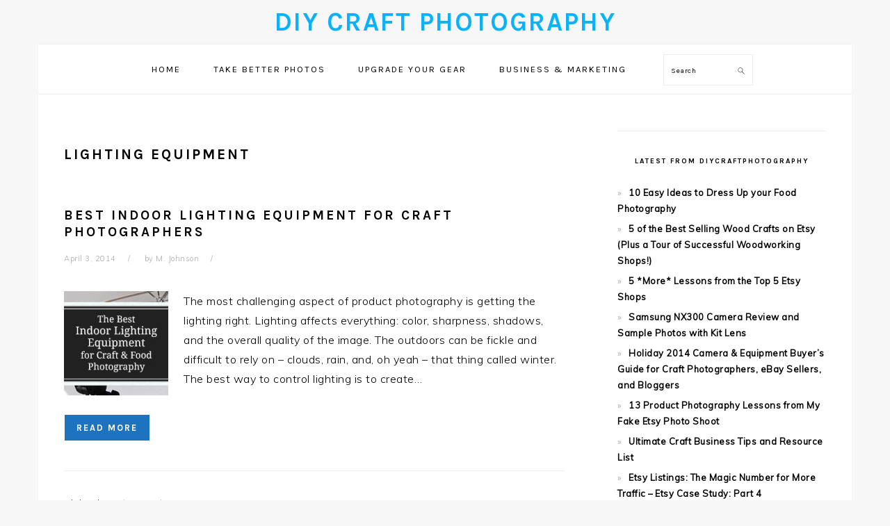

--- FILE ---
content_type: text/html;charset=UTF-8
request_url: https://diycraftphotography.com/category/home-photo-equipment/lighting-equipment/
body_size: 6472
content:
<!DOCTYPE html><html lang="en-US"><head>
<meta charset="UTF-8">
		<meta name="robots" content="noindex">
		<meta name="viewport" content="width=device-width, initial-scale=1">
<title>Lighting Equipment</title>
<meta name="robots" content="max-image-preview:large">
<link rel="dns-prefetch" href="https://fonts.googleapis.com">
<link rel="alternate" type="application/rss+xml" title="DIY Craft Photography » Feed" href="/feed/">
<link rel="alternate" type="application/rss+xml" title="DIY Craft Photography » Comments Feed" href="/comments/feed/">
<link rel="alternate" type="application/rss+xml" title="DIY Craft Photography » Lighting Equipment Category Feed" href="/category/home-photo-equipment/lighting-equipment/feed/">
<link rel="canonical" href="/category/home-photo-equipment/lighting-equipment/">

<link rel="stylesheet" id="buttons-css" href="/wp-includes/css/buttons.min.css?ver=6.5.5" type="text/css" media="all">
<link rel="stylesheet" id="dashicons-css" href="/wp-includes/css/dashicons.min.css?ver=6.5.5" type="text/css" media="all">
<link rel="stylesheet" id="mediaelement-css" href="/wp-includes/js/mediaelement/mediaelementplayer-legacy.min.css?ver=4.2.17" type="text/css" media="all">
<link rel="stylesheet" id="wp-mediaelement-css" href="/wp-includes/js/mediaelement/wp-mediaelement.min.css?ver=6.5.5" type="text/css" media="all">
<link rel="stylesheet" id="media-views-css" href="/wp-includes/css/media-views.min.css?ver=6.5.5" type="text/css" media="all">
<link rel="stylesheet" id="imgareaselect-css" href="/wp-includes/js/imgareaselect/imgareaselect.css?ver=0.9.8" type="text/css" media="all">
<link rel="stylesheet" id="amazin-featured-box-stylesheet-css" href="/wp-content/plugins/amazin-featured-box/styles.css?ver=1.39" type="text/css" media="all">
<link rel="stylesheet" id="amazin-product-box-stylesheet-css" href="/wp-content/plugins/amazin-product-box/styles.css?ver=1.36" type="text/css" media="all">
<link rel="stylesheet" id="amazin-pros-and-cons-box-stylesheet-css" href="/wp-content/plugins/amazin-pros-and-cons-box/styles.css?ver=1.71" type="text/css" media="all">
<link rel="stylesheet" id="foodie-pro-theme-css" href="/wp-content/themes/foodiepro-v400/style.css?ver=4.0.0" type="text/css" media="all">
<style id="foodie-pro-theme-inline-css" type="text/css">
body{background:#f7f7f7;}.site-title a, .site-title a:hover{color:#0cb2f9;}.button, button, .enews-widget input[type="submit"], a.more-link, .more-from-category a, .sidebar .button, .sidebar .more-from-category a{background:#1e73be;}.button, button, .enews-widget input[type="submit"], a.more-link, .more-from-category a{border-color:#ffffff;}body, .site-description, .sidebar .featured-content .entry-title{font-family:"Muli","Helvetica Neue",sans-serif;}.genesis-nav-menu{font-family:"Karla","Helvetica Neue",sans-serif;}h1, h2, h3, h4, h5, h6, .site-title, .entry-title, .widgettitle{font-family:"Karla","Helvetica Neue",sans-serif;}.entry-title{font-family:"Karla","Helvetica Neue",sans-serif;}.button, .button-secondary, button, input[type="button"], input[type="reset"], input[type="submit"], a.more-link, .more-from-category a{font-family:"Karla","Helvetica Neue",sans-serif;}
</style>
<style id="wp-emoji-styles-inline-css" type="text/css">

	img.wp-smiley, img.emoji {
		display: inline !important;
		border: none !important;
		box-shadow: none !important;
		height: 1em !important;
		width: 1em !important;
		margin: 0 0.07em !important;
		vertical-align: -0.1em !important;
		background: none !important;
		padding: 0 !important;
	}
</style>
<link rel="stylesheet" id="wp-block-library-css" href="/wp-includes/css/dist/block-library/style.min.css?ver=6.5.5" type="text/css" media="all">
<style id="classic-theme-styles-inline-css" type="text/css">
/*! This file is auto-generated */
.wp-block-button__link{color:#fff;background-color:#32373c;border-radius:9999px;box-shadow:none;text-decoration:none;padding:calc(.667em + 2px) calc(1.333em + 2px);font-size:1.125em}.wp-block-file__button{background:#32373c;color:#fff;text-decoration:none}
</style>
<style id="global-styles-inline-css" type="text/css">
body{--wp--preset--color--black: #000000;--wp--preset--color--cyan-bluish-gray: #abb8c3;--wp--preset--color--white: #ffffff;--wp--preset--color--pale-pink: #f78da7;--wp--preset--color--vivid-red: #cf2e2e;--wp--preset--color--luminous-vivid-orange: #ff6900;--wp--preset--color--luminous-vivid-amber: #fcb900;--wp--preset--color--light-green-cyan: #7bdcb5;--wp--preset--color--vivid-green-cyan: #00d084;--wp--preset--color--pale-cyan-blue: #8ed1fc;--wp--preset--color--vivid-cyan-blue: #0693e3;--wp--preset--color--vivid-purple: #9b51e0;--wp--preset--gradient--vivid-cyan-blue-to-vivid-purple: linear-gradient(135deg,rgba(6,147,227,1) 0%,rgb(155,81,224) 100%);--wp--preset--gradient--light-green-cyan-to-vivid-green-cyan: linear-gradient(135deg,rgb(122,220,180) 0%,rgb(0,208,130) 100%);--wp--preset--gradient--luminous-vivid-amber-to-luminous-vivid-orange: linear-gradient(135deg,rgba(252,185,0,1) 0%,rgba(255,105,0,1) 100%);--wp--preset--gradient--luminous-vivid-orange-to-vivid-red: linear-gradient(135deg,rgba(255,105,0,1) 0%,rgb(207,46,46) 100%);--wp--preset--gradient--very-light-gray-to-cyan-bluish-gray: linear-gradient(135deg,rgb(238,238,238) 0%,rgb(169,184,195) 100%);--wp--preset--gradient--cool-to-warm-spectrum: linear-gradient(135deg,rgb(74,234,220) 0%,rgb(151,120,209) 20%,rgb(207,42,186) 40%,rgb(238,44,130) 60%,rgb(251,105,98) 80%,rgb(254,248,76) 100%);--wp--preset--gradient--blush-light-purple: linear-gradient(135deg,rgb(255,206,236) 0%,rgb(152,150,240) 100%);--wp--preset--gradient--blush-bordeaux: linear-gradient(135deg,rgb(254,205,165) 0%,rgb(254,45,45) 50%,rgb(107,0,62) 100%);--wp--preset--gradient--luminous-dusk: linear-gradient(135deg,rgb(255,203,112) 0%,rgb(199,81,192) 50%,rgb(65,88,208) 100%);--wp--preset--gradient--pale-ocean: linear-gradient(135deg,rgb(255,245,203) 0%,rgb(182,227,212) 50%,rgb(51,167,181) 100%);--wp--preset--gradient--electric-grass: linear-gradient(135deg,rgb(202,248,128) 0%,rgb(113,206,126) 100%);--wp--preset--gradient--midnight: linear-gradient(135deg,rgb(2,3,129) 0%,rgb(40,116,252) 100%);--wp--preset--font-size--small: 13px;--wp--preset--font-size--medium: 20px;--wp--preset--font-size--large: 36px;--wp--preset--font-size--x-large: 42px;--wp--preset--spacing--20: 0.44rem;--wp--preset--spacing--30: 0.67rem;--wp--preset--spacing--40: 1rem;--wp--preset--spacing--50: 1.5rem;--wp--preset--spacing--60: 2.25rem;--wp--preset--spacing--70: 3.38rem;--wp--preset--spacing--80: 5.06rem;--wp--preset--shadow--natural: 6px 6px 9px rgba(0, 0, 0, 0.2);--wp--preset--shadow--deep: 12px 12px 50px rgba(0, 0, 0, 0.4);--wp--preset--shadow--sharp: 6px 6px 0px rgba(0, 0, 0, 0.2);--wp--preset--shadow--outlined: 6px 6px 0px -3px rgba(255, 255, 255, 1), 6px 6px rgba(0, 0, 0, 1);--wp--preset--shadow--crisp: 6px 6px 0px rgba(0, 0, 0, 1);}:where(.is-layout-flex){gap: 0.5em;}:where(.is-layout-grid){gap: 0.5em;}body .is-layout-flex{display: flex;}body .is-layout-flex{flex-wrap: wrap;align-items: center;}body .is-layout-flex > *{margin: 0;}body .is-layout-grid{display: grid;}body .is-layout-grid > *{margin: 0;}:where(.wp-block-columns.is-layout-flex){gap: 2em;}:where(.wp-block-columns.is-layout-grid){gap: 2em;}:where(.wp-block-post-template.is-layout-flex){gap: 1.25em;}:where(.wp-block-post-template.is-layout-grid){gap: 1.25em;}.has-black-color{color: var(--wp--preset--color--black) !important;}.has-cyan-bluish-gray-color{color: var(--wp--preset--color--cyan-bluish-gray) !important;}.has-white-color{color: var(--wp--preset--color--white) !important;}.has-pale-pink-color{color: var(--wp--preset--color--pale-pink) !important;}.has-vivid-red-color{color: var(--wp--preset--color--vivid-red) !important;}.has-luminous-vivid-orange-color{color: var(--wp--preset--color--luminous-vivid-orange) !important;}.has-luminous-vivid-amber-color{color: var(--wp--preset--color--luminous-vivid-amber) !important;}.has-light-green-cyan-color{color: var(--wp--preset--color--light-green-cyan) !important;}.has-vivid-green-cyan-color{color: var(--wp--preset--color--vivid-green-cyan) !important;}.has-pale-cyan-blue-color{color: var(--wp--preset--color--pale-cyan-blue) !important;}.has-vivid-cyan-blue-color{color: var(--wp--preset--color--vivid-cyan-blue) !important;}.has-vivid-purple-color{color: var(--wp--preset--color--vivid-purple) !important;}.has-black-background-color{background-color: var(--wp--preset--color--black) !important;}.has-cyan-bluish-gray-background-color{background-color: var(--wp--preset--color--cyan-bluish-gray) !important;}.has-white-background-color{background-color: var(--wp--preset--color--white) !important;}.has-pale-pink-background-color{background-color: var(--wp--preset--color--pale-pink) !important;}.has-vivid-red-background-color{background-color: var(--wp--preset--color--vivid-red) !important;}.has-luminous-vivid-orange-background-color{background-color: var(--wp--preset--color--luminous-vivid-orange) !important;}.has-luminous-vivid-amber-background-color{background-color: var(--wp--preset--color--luminous-vivid-amber) !important;}.has-light-green-cyan-background-color{background-color: var(--wp--preset--color--light-green-cyan) !important;}.has-vivid-green-cyan-background-color{background-color: var(--wp--preset--color--vivid-green-cyan) !important;}.has-pale-cyan-blue-background-color{background-color: var(--wp--preset--color--pale-cyan-blue) !important;}.has-vivid-cyan-blue-background-color{background-color: var(--wp--preset--color--vivid-cyan-blue) !important;}.has-vivid-purple-background-color{background-color: var(--wp--preset--color--vivid-purple) !important;}.has-black-border-color{border-color: var(--wp--preset--color--black) !important;}.has-cyan-bluish-gray-border-color{border-color: var(--wp--preset--color--cyan-bluish-gray) !important;}.has-white-border-color{border-color: var(--wp--preset--color--white) !important;}.has-pale-pink-border-color{border-color: var(--wp--preset--color--pale-pink) !important;}.has-vivid-red-border-color{border-color: var(--wp--preset--color--vivid-red) !important;}.has-luminous-vivid-orange-border-color{border-color: var(--wp--preset--color--luminous-vivid-orange) !important;}.has-luminous-vivid-amber-border-color{border-color: var(--wp--preset--color--luminous-vivid-amber) !important;}.has-light-green-cyan-border-color{border-color: var(--wp--preset--color--light-green-cyan) !important;}.has-vivid-green-cyan-border-color{border-color: var(--wp--preset--color--vivid-green-cyan) !important;}.has-pale-cyan-blue-border-color{border-color: var(--wp--preset--color--pale-cyan-blue) !important;}.has-vivid-cyan-blue-border-color{border-color: var(--wp--preset--color--vivid-cyan-blue) !important;}.has-vivid-purple-border-color{border-color: var(--wp--preset--color--vivid-purple) !important;}.has-vivid-cyan-blue-to-vivid-purple-gradient-background{background: var(--wp--preset--gradient--vivid-cyan-blue-to-vivid-purple) !important;}.has-light-green-cyan-to-vivid-green-cyan-gradient-background{background: var(--wp--preset--gradient--light-green-cyan-to-vivid-green-cyan) !important;}.has-luminous-vivid-amber-to-luminous-vivid-orange-gradient-background{background: var(--wp--preset--gradient--luminous-vivid-amber-to-luminous-vivid-orange) !important;}.has-luminous-vivid-orange-to-vivid-red-gradient-background{background: var(--wp--preset--gradient--luminous-vivid-orange-to-vivid-red) !important;}.has-very-light-gray-to-cyan-bluish-gray-gradient-background{background: var(--wp--preset--gradient--very-light-gray-to-cyan-bluish-gray) !important;}.has-cool-to-warm-spectrum-gradient-background{background: var(--wp--preset--gradient--cool-to-warm-spectrum) !important;}.has-blush-light-purple-gradient-background{background: var(--wp--preset--gradient--blush-light-purple) !important;}.has-blush-bordeaux-gradient-background{background: var(--wp--preset--gradient--blush-bordeaux) !important;}.has-luminous-dusk-gradient-background{background: var(--wp--preset--gradient--luminous-dusk) !important;}.has-pale-ocean-gradient-background{background: var(--wp--preset--gradient--pale-ocean) !important;}.has-electric-grass-gradient-background{background: var(--wp--preset--gradient--electric-grass) !important;}.has-midnight-gradient-background{background: var(--wp--preset--gradient--midnight) !important;}.has-small-font-size{font-size: var(--wp--preset--font-size--small) !important;}.has-medium-font-size{font-size: var(--wp--preset--font-size--medium) !important;}.has-large-font-size{font-size: var(--wp--preset--font-size--large) !important;}.has-x-large-font-size{font-size: var(--wp--preset--font-size--x-large) !important;}
.wp-block-navigation a:where(:not(.wp-element-button)){color: inherit;}
:where(.wp-block-post-template.is-layout-flex){gap: 1.25em;}:where(.wp-block-post-template.is-layout-grid){gap: 1.25em;}
:where(.wp-block-columns.is-layout-flex){gap: 2em;}:where(.wp-block-columns.is-layout-grid){gap: 2em;}
.wp-block-pullquote{font-size: 1.5em;line-height: 1.6;}
</style>
<link rel="stylesheet" id="google-fonts-css" href="https://fonts.googleapis.com/css?family=Muli%3Aregular%2Citalic%2C300%2C300italic%7CKarla%3Aregular%2Citalic%2C700%2C700italic%26subset%3Dlatin%2C&amp;ver=4.0.0" type="text/css" media="all">
<link rel="stylesheet" id="tablepress-default-css" href="/wp-content/tablepress-combined.min.css?ver=35" type="text/css" media="all">






<!--[if lt IE 8]>

<![endif]-->
<link rel="https://api.w.org/" href="/wp-json/"><link rel="alternate" type="application/json" href="/wp-json/wp/v2/categories/81"><link rel="EditURI" type="application/rsd+xml" title="RSD" href="/xmlrpc.php?rsd">
<link rel="pingback" href="/xmlrpc.php">
<link rel="icon" href="/wp-content/uploads/2019/04/cropped-DIYC-site-icon-32x32.png" sizes="32x32">
<link rel="icon" href="/wp-content/uploads/2019/04/cropped-DIYC-site-icon-192x192.png" sizes="192x192">
<link rel="apple-touch-icon" href="/wp-content/uploads/2019/04/cropped-DIYC-site-icon-180x180.png">
<meta name="msapplication-TileImage" content="/wp-content/uploads/2019/04/cropped-DIYC-site-icon-270x270.png">
</head>
<body class="archive category category-lighting-equipment category-81 header-full-width content-sidebar genesis-breadcrumbs-hidden genesis-footer-widgets-visible foodie-pro" itemscope="" itemtype="https://schema.org/WebPage"><div class="site-container"><ul class="genesis-skip-link"><li><a href="#genesis-nav-primary" class="screen-reader-shortcut"> Skip to primary navigation</a></li><li><a href="#genesis-content" class="screen-reader-shortcut"> Skip to main content</a></li><li><a href="#genesis-sidebar-primary" class="screen-reader-shortcut"> Skip to primary sidebar</a></li><li><a href="#genesis-footer-widgets" class="screen-reader-shortcut"> Skip to footer</a></li></ul><header class="site-header" itemscope="" itemtype="https://schema.org/WPHeader"><div class="wrap"><div class="title-area"><p class="site-title" itemprop="headline"><a href="/">DIY Craft Photography</a></p></div></div></header><div class="menu-toggle"><span></span></div><nav class="nav-primary" aria-label="Main" itemscope="" itemtype="https://schema.org/SiteNavigationElement" id="genesis-nav-primary"><div class="wrap"><ul id="menu-navigation" class="menu genesis-nav-menu menu-primary"><li id="menu-item-361" class="menu-item menu-item-type-custom menu-item-object-custom menu-item-361"><a href="" itemprop="url"><span itemprop="name">Home</span></a></li>
<li id="menu-item-837" class="menu-item menu-item-type-taxonomy menu-item-object-category menu-item-has-children menu-item-837"><a href="/category/composition-and-techniques/" itemprop="url"><span itemprop="name">Take Better Photos</span></a>
<div class="sub-menu-toggle"></div><ul class="sub-menu">
	<li id="menu-item-957" class="menu-item menu-item-type-taxonomy menu-item-object-category menu-item-957"><a href="/category/composition-and-techniques/lighting-techniques/" itemprop="url"><span itemprop="name">Lighting</span></a></li>
	<li id="menu-item-962" class="menu-item menu-item-type-taxonomy menu-item-object-category menu-item-962"><a href="/category/photo-styling/" itemprop="url"><span itemprop="name">Photo Styling</span></a></li>
	<li id="menu-item-954" class="menu-item menu-item-type-taxonomy menu-item-object-category menu-item-954"><a href="/category/post-processing/photoshop-tutorials-post-processing/" itemprop="url"><span itemprop="name">Photoshop Tutorials</span></a></li>
</ul>
</li>
<li id="menu-item-952" class="menu-item menu-item-type-taxonomy menu-item-object-category current-category-ancestor menu-item-has-children menu-item-952"><a href="/category/home-photo-equipment/" itemprop="url"><span itemprop="name">Upgrade your Gear</span></a>
<div class="sub-menu-toggle"></div><ul class="sub-menu">
	<li id="menu-item-1365" class="menu-item menu-item-type-taxonomy menu-item-object-category menu-item-1365"><a href="/category/home-photo-equipment/dslr-cameras/" itemprop="url"><span itemprop="name">DSLR Cameras</span></a></li>
	<li id="menu-item-955" class="menu-item menu-item-type-taxonomy menu-item-object-category menu-item-955"><a href="/category/home-photo-equipment/point-and-shoot-cameras/" itemprop="url"><span itemprop="name">Point and Shoot Cameras</span></a></li>
	<li id="menu-item-953" class="menu-item menu-item-type-taxonomy menu-item-object-category menu-item-953"><a href="/category/home-photo-equipment/photo-studio-kits/" itemprop="url"><span itemprop="name">Photo Studio Kits</span></a></li>
</ul>
</li>
<li id="menu-item-960" class="menu-item menu-item-type-taxonomy menu-item-object-category menu-item-has-children menu-item-960"><a href="/category/business-and-marketing/" itemprop="url"><span itemprop="name">Business &amp; Marketing</span></a>
<div class="sub-menu-toggle"></div><ul class="sub-menu">
	<li id="menu-item-961" class="menu-item menu-item-type-taxonomy menu-item-object-category menu-item-961"><a href="/category/business-and-marketing/etsy-2/" itemprop="url"><span itemprop="name">Etsy</span></a></li>
</ul>
</li>
<li id="foodie-search" class="foodie-search menu-item"><form class="search-form" method="get" action="/" role="search" itemprop="potentialAction" itemscope="" itemtype="https://schema.org/SearchAction"><label class="search-form-label screen-reader-text" for="searchform-1">Search</label><input class="search-form-input" type="search" name="s" id="searchform-1" placeholder="Search" itemprop="query-input"><input class="search-form-submit" type="submit" value="Search"><meta content="/?s={s}" itemprop="target"></form></li></ul></div></nav><div class="site-inner"><div class="content-sidebar-wrap"><main class="content" id="genesis-content"><div class="archive-description taxonomy-archive-description taxonomy-description"><h1 class="archive-title">Lighting Equipment</h1></div><article class="post-1412 post type-post status-publish format-standard has-post-thumbnail category-lighting-techniques category-lighting-equipment tag-artificial-lighting tag-food-photography tag-lighting tag-photography entry" aria-label="Best Indoor Lighting Equipment for Craft Photographers" itemscope="" itemtype="https://schema.org/CreativeWork"><header class="entry-header"><h2 class="entry-title" itemprop="headline"><a class="entry-title-link" rel="bookmark" href="/best-indoor-lighting-equipment-for-craft-photographers/">Best Indoor Lighting Equipment for Craft Photographers</a></h2>
<p class="entry-meta"><time class="entry-time" itemprop="datePublished" datetime="2014-04-03T08:00:13-07:00">April 3, 2014</time> by <span class="entry-author" itemprop="author" itemscope="" itemtype="https://schema.org/Person"><a href="/author/diycraftadmin/" class="entry-author-link" rel="author" itemprop="url"><span class="entry-author-name" itemprop="name">M. Johnson</span></a></span>  </p></header><div class="entry-content" itemprop="text"><a class="entry-image-link" href="/best-indoor-lighting-equipment-for-craft-photographers/" aria-hidden="true" tabindex="-1"><img width="150" height="150" src="/wp-content/uploads/2015/04/featured_best_indoor_lighting_equipment-150x150.jpg" class="alignleft post-image entry-image" alt="" itemprop="image" decoding="async" srcset="/wp-content/uploads/2015/04/featured_best_indoor_lighting_equipment-150x150.jpg 150w, /wp-content/uploads/2015/04/featured_best_indoor_lighting_equipment.jpg 200w" sizes="(max-width: 150px) 100vw, 150px"></a><p>The most challenging aspect of product photography is getting the lighting right. Lighting affects everything: color, sharpness, shadows, and the overall quality of the image. The outdoors can be fickle and difficult to rely on – clouds, rain, and, oh yeah – that thing called winter. The best way to control lighting is to create…</p>
<p><a class="more-link" href="/best-indoor-lighting-equipment-for-craft-photographers/">Read More</a></p>
</div><footer class="entry-footer"><p class="entry-meta"><span class="entry-categories">Filed Under: <a href="/category/composition-and-techniques/lighting-techniques/" rel="category tag">Lighting</a>, <a href="/category/home-photo-equipment/lighting-equipment/" rel="category tag">Lighting Equipment</a></span> <span class="entry-tags">Tagged With: <a href="/tag/artificial-lighting/" rel="tag">artificial lighting</a>, <a href="/tag/food-photography/" rel="tag">food photography</a>, <a href="/tag/lighting/" rel="tag">lighting</a>, <a href="/tag/photography/" rel="tag">photography</a></span></p></footer></article></main><aside class="sidebar sidebar-primary widget-area" role="complementary" aria-label="Primary Sidebar" itemscope="" itemtype="https://schema.org/WPSideBar" id="genesis-sidebar-primary"><h2 class="genesis-sidebar-title screen-reader-text">Primary Sidebar</h2><section id="text-2" class="widget widget_text"><div class="widget-wrap">			<div class="textwidget"><div id="widgetAd">
</div></div>
		</div></section>

		<section id="recent-posts-2" class="widget widget_recent_entries"><div class="widget-wrap">
		<h3 class="widgettitle widget-title">Latest from DIYCraftPhotography</h3>

		<ul>
											<li>
					<a href="/10-ideas-improve-food-photography-for-cheap/">10 Easy Ideas to Dress Up your Food Photography</a>
									</li>
											<li>
					<a href="/best-selling-wood-crafts-on-etsy/">5 of the Best Selling Wood Crafts on Etsy (Plus a Tour of Successful Woodworking Shops!)</a>
									</li>
											<li>
					<a href="/5-lessons-top-5-etsy-shops/">5 *More* Lessons from the Top 5 Etsy Shops</a>
									</li>
											<li>
					<a href="/samsung-nx300-review-and-sample-photos/">Samsung NX300 Camera Review and Sample Photos with Kit Lens</a>
									</li>
											<li>
					<a href="/holiday-2014-camera-equipment-buyers-guide-etsy-crafters/">Holiday 2014 Camera &amp; Equipment Buyer’s Guide for Craft Photographers, eBay Sellers, and Bloggers</a>
									</li>
											<li>
					<a href="/product-photography-lessons-etsy-photoshoot/">13 Product Photography Lessons from My Fake Etsy Photo Shoot</a>
									</li>
											<li>
					<a href="/ultimate-craft-business-tips-and-resource-list/">Ultimate Craft Business Tips and Resource List</a>
									</li>
											<li>
					<a href="/how-to-get-more-etsy-traffic-how-many-listings/">Etsy Listings: The Magic Number for More Traffic – Etsy Case Study: Part 4</a>
									</li>
											<li>
					<a href="/how-to-use-etsy-tags-etsy-case-study-part-3/">How to Use Etsy Tags: 13 chances to woo a buyer – Etsy Case Study: Part 3</a>
									</li>
											<li>
					<a href="/how-to-write-search-friendly-etsy-listing-titles/">Get Discovered with Search Friendly Etsy Listing Titles – Etsy Case Study: Part 2</a>
									</li>
											<li>
					<a href="/etsy-case-study-part-1-naming-and-opening-your-etsy-shop/">Naming and Opening Your Etsy Shop – Etsy Case Study: Part 1</a>
									</li>
											<li>
					<a href="/simple-white-background-product-photography-setup/">Simple White Background Product Photography Setup</a>
									</li>
											<li>
					<a href="/best-indoor-lighting-equipment-for-craft-photographers/">Best Indoor Lighting Equipment for Craft Photographers</a>
									</li>
											<li>
					<a href="/get-great-photos-with-your-point-and-shoot-camera/">How to Get Great Photos with your Point and Shoot Camera</a>
									</li>
											<li>
					<a href="/best-cameras-for-craft-and-food-photography/">Best Cameras for Craft and Food Photography (and every budget!)</a>
									</li>
					</ul>

		</div></section>
<section id="categories-2" class="widget widget_categories"><div class="widget-wrap"><h3 class="widgettitle widget-title">{Categories}</h3>

			<ul>
					<li class="cat-item cat-item-70"><a href="/category/business-and-marketing/">Business &amp; Marketing</a> (11)
<ul class="children">
	<li class="cat-item cat-item-55"><a href="/category/business-and-marketing/etsy-2/">Etsy</a> (10)
</li>
</ul>
</li>
	<li class="cat-item cat-item-22 current-cat-parent current-cat-ancestor"><a href="/category/home-photo-equipment/">Cameras &amp; Equipment</a> (15)
<ul class="children">
	<li class="cat-item cat-item-79"><a href="/category/home-photo-equipment/diy-setups/">DIY Setups</a> (1)
</li>
	<li class="cat-item cat-item-74"><a href="/category/home-photo-equipment/dslr-cameras/">DSLR Cameras</a> (3)
</li>
	<li class="cat-item cat-item-81 current-cat"><a aria-current="page" href="/category/home-photo-equipment/lighting-equipment/">Lighting Equipment</a> (1)
</li>
	<li class="cat-item cat-item-117"><a href="/category/home-photo-equipment/mirrorless-cameras-home-photo-equipment/">Mirrorless Cameras</a> (1)
</li>
	<li class="cat-item cat-item-69"><a href="/category/home-photo-equipment/photo-studio-kits/">Photo Studio Kits</a> (2)
</li>
	<li class="cat-item cat-item-68"><a href="/category/home-photo-equipment/point-and-shoot-cameras/">Point and Shoot Cameras</a> (2)
</li>
</ul>
</li>
	<li class="cat-item cat-item-35"><a href="/category/checklists/">Checklists</a> (1)
</li>
	<li class="cat-item cat-item-21"><a href="/category/composition-and-techniques/">Composition &amp; Techniques</a> (9)
<ul class="children">
	<li class="cat-item cat-item-64"><a href="/category/composition-and-techniques/lighting-techniques/">Lighting</a> (3)
</li>
</ul>
</li>
	<li class="cat-item cat-item-118"><a href="/category/my-equipment/">My Equipment</a> (1)
</li>
	<li class="cat-item cat-item-54"><a href="/category/odds-and-ends/">Odds and Ends</a> (1)
</li>
	<li class="cat-item cat-item-34"><a href="/category/photo-inspiration/">Photo Inspiration</a> (2)
</li>
	<li class="cat-item cat-item-60"><a href="/category/photo-styling/">Photo Styling</a> (4)
</li>
	<li class="cat-item cat-item-16"><a href="/category/post-processing/">Post Processing</a> (5)
<ul class="children">
	<li class="cat-item cat-item-72"><a href="/category/post-processing/photoshop-alternatives/">Photoshop Alternatives</a> (1)
</li>
	<li class="cat-item cat-item-71"><a href="/category/post-processing/photoshop-tutorials-post-processing/">Photoshop Tutorials</a> (4)
</li>
</ul>
</li>
	<li class="cat-item cat-item-119"><a href="/category/reviews-2/">Reviews</a> (1)
</li>
			</ul>

			</div></section>
<section id="text-5" class="widget widget_text"><div class="widget-wrap"><h3 class="widgettitle widget-title">Welcome!</h3>
			<div class="textwidget"><img src="/wp-content/uploads/2014/02/mandi_portrait.png" align="middle">

Stand out in the growing online market for handmade goodies with better photographs!

DIYCraftPhotography skips the jargon and complicated equipment and offers <b>simple, effective techniques</b> for lighting, composition, and post processing. Make your handmade crafts shine online!

-Mandi

<a href="/about-diy-craft-photography/">Read more about me...</a>
<img src="/wp-content/uploads/2013/11/doodle_camera.jpg" align="middle"></div>
		</div></section>
</aside></div></div><div class="footer-widgets" id="genesis-footer-widgets"><h2 class="genesis-sidebar-title screen-reader-text">Footer</h2><div class="wrap"><div class="widget-area footer-widgets-1 footer-widget-area"><section id="text-14" class="widget widget_text"><div class="widget-wrap">			<div class="textwidget"></div>
		</div></section>
</div><div class="widget-area footer-widgets-2 footer-widget-area"><section id="text-10" class="widget widget_text"><div class="widget-wrap">			<div class="textwidget"><div class="footerTextBlurb">
<p>DIYCraftPhotography is a participant in the Amazon Services LLC Associates Program, an affiliate advertising program designed to provide a means for sites to earn advertising fees by advertising and linking to amazon.com. We always encourage you to shop around for the best deal. You can read our <a href="/privacy-policy/">full disclosure here</a>.</p>
</div>
<p><a href="/about-diy-craft-photography/">About</a><br>
<a href="/privacy-policy/">Privacy</a></p>
</div>
		</div></section>
</div><div class="widget-area footer-widgets-3 footer-widget-area"><section id="text-13" class="widget widget_text"><div class="widget-wrap">			<div class="textwidget"><p>© DIYCraftPhotography 2014-2024 | All Rights Reserved | All content is the legal property of M. Johnson unless otherwise credited. Thank you for visiting! ♥</p>
<p>&nbsp;</p>
</div>
		</div></section>
</div></div></div><footer class="site-footer" itemscope="" itemtype="https://schema.org/WPFooter"><div class="wrap"><p>Copyright ©&nbsp;2024 DIY Craft Photography on the <a href="https://feastdesignco.com/product/foodie-pro/" target="_blank" rel="noopener">Foodie Pro Theme</a><br></p></div></footer></div>
		

		

		

		

		

		

		

		

		

		

		

		

		

		

		

		

		

		

		

		

		

		

		

		

		

	





































<p id="a11y-speak-intro-text" class="a11y-speak-intro-text" style="position: absolute;margin: -1px;padding: 0;height: 1px;width: 1px;overflow: hidden;clip: rect(1px, 1px, 1px, 1px);-webkit-clip-path: inset(50%);clip-path: inset(50%);border: 0;word-wrap: normal !important;" hidden="hidden">Notifications</p><div id="a11y-speak-assertive" class="a11y-speak-region" style="position: absolute;margin: -1px;padding: 0;height: 1px;width: 1px;overflow: hidden;clip: rect(1px, 1px, 1px, 1px);-webkit-clip-path: inset(50%);clip-path: inset(50%);border: 0;word-wrap: normal !important;" aria-live="assertive" aria-relevant="additions text" aria-atomic="true"></div><div id="a11y-speak-polite" class="a11y-speak-region" style="position: absolute;margin: -1px;padding: 0;height: 1px;width: 1px;overflow: hidden;clip: rect(1px, 1px, 1px, 1px);-webkit-clip-path: inset(50%);clip-path: inset(50%);border: 0;word-wrap: normal !important;" aria-live="polite" aria-relevant="additions text" aria-atomic="true"></div></body></html>

--- FILE ---
content_type: text/css; charset=UTF-8
request_url: https://diycraftphotography.com/wp-includes/js/imgareaselect/imgareaselect.css?ver=0.9.8
body_size: 597
content:
/*
 * imgAreaSelect animated border style
 */

.imgareaselect-border1 {
	background: url(/wp-includes/js/imgareaselect/border-anim-v.gif) repeat-y left top;
}

.imgareaselect-border2 {
    background: url(/wp-includes/js/imgareaselect/border-anim-h.gif) repeat-x left top;
}

.imgareaselect-border3 {
    background: url(/wp-includes/js/imgareaselect/border-anim-v.gif) repeat-y right top;
}

.imgareaselect-border4 {
    background: url(/wp-includes/js/imgareaselect/border-anim-h.gif) repeat-x left bottom;
}

.imgareaselect-border1, .imgareaselect-border2,
.imgareaselect-border3, .imgareaselect-border4 {
    filter: alpha(opacity=50);
	opacity: 0.5;
}

.imgareaselect-handle {
    background-color: #fff;
	border: solid 1px #000;
    filter: alpha(opacity=50);
	opacity: 0.5;
}

.imgareaselect-outer {
	background-color: #000;
    filter: alpha(opacity=50);
	opacity: 0.5;
}

.imgareaselect-selection {
}


--- FILE ---
content_type: text/css; charset=UTF-8
request_url: https://diycraftphotography.com/wp-content/plugins/amazin-featured-box/styles.css?ver=1.39
body_size: 658
content:
/* Default styles for the Amazin' Featured Box */
.amazin-featured-box {
    border:1px solid grey;
    box-shadow: 0 4px 8px 0 rgba(0, 0, 0, 0.2), 0 6px 20px 0 rgba(0, 0, 0, 0.19);
    padding:0px;
    width:80%;
    margin:30px auto !important;
}

.amazin-featured-box p,  .amazin-featured-box h2, .amazin-featured-box h3 {
    margin:0px !important;
}

.amazin-featured-box-text {
    padding:20px;
}

.amazin-featured-box-label {
    font-size:0.8rem !important;
}

.amazin-featured-box-title a, .amazin-featured-box-title a:visited {
    font-size:1.8rem;
    color:#0cb2f9;
}

.amazin-featured-box-title a:hover {
    color:#0cb2f9;
}

.amazin-featured-box-tagline {
    line-height:1.4rem;
}

.amazin-featured-box-author-and-date {
    line-height:1.6rem;
    font-size:0.8rem;
}

.amazin-featured-box-image-row {
    margin-bottom:0px;
}

.amazin-featured-box-image-row img {
    object-fit: cover;
    width:100%;
    height:300px;
    object-position: 100%;
}


--- FILE ---
content_type: text/css; charset=UTF-8
request_url: https://diycraftphotography.com/wp-content/plugins/amazin-product-box/styles.css?ver=1.36
body_size: 140
content:
/* Default styles for the Amazin' Product Box */
.amazin-product-box {
    border:1px solid grey;
    box-shadow: 0 4px 8px 0 rgba(0, 0, 0, 0.2), 0 6px 20px 0 rgba(0, 0, 0, 0.19);
    padding:28px;
    width:80%;
    margin:30px auto !important;
}

.amazin-product-box-column {
    float:left;
}

.amazin-product-box-image-row {
    display:flex;
    margin-bottom:20px;
}

.amazin-product-box-left {
    width:50%;
    display:flex;
    justify-content:center;
    align-items:center;
}

.amazin-product-box-right {
    width:45%;
    margin-left:20px;
}

.amazin-product-box-recommend-text {
    text-transform:uppercase;
    font-size:.8em;
    letter-spacing: 3px;
    text-align:center;
    margin-bottom:0px;
}

.amazin-product-box-product-name {
    text-align:center;
    margin:10px 0px 32px;
}

.amazin-product-box-tagline {
    font-weight:bold;
    margin:0px;
    line-height:1.4;
}

.amazin-product-box-description {
    line-height:1.4;
    margin-top:12px;
}

.amazin-product-box-button-wrap {
    text-align:center;
}

.amazin-product-box a, .amazin-product-box a:visited, .amazin-product-box a:hover {
    color:white;
    text-decoration:none !important;
}

.amazin-product-box-button {
    background-color: #85bf31;
    padding:12px 18px;
    text-align:center;
    display:inline-block;
    border-radius:8px;
    margin:10px;
    font-family:sans-serif;
}

@media screen and (max-width: 512px) {
    .amazin-product-box-left {
        width:100%;
    }

    .amazin-product-box-right {
        width:100%;
        margin-left:0;
        margin-top:12px;
    }
}


--- FILE ---
content_type: text/css; charset=UTF-8
request_url: https://diycraftphotography.com/wp-content/plugins/amazin-pros-and-cons-box/styles.css?ver=1.71
body_size: 112
content:
/* Default styles for the Amazin' Pros and Cons Box */
.amazin-pros-and-cons-box {
    border:1px solid grey;
    box-shadow: 0 4px 8px 0 rgba(0, 0, 0, 0.2), 0 6px 20px 0 rgba(0, 0, 0, 0.19);
    padding:20px;
    width:90%;
    margin:30px auto !important;
}
.amazin-pros-and-cons-box-column {
    margin-right:30px;
}

.amazin-pros-and-cons-box-column ul li {
    list-style-type: none !important;
    margin-left: 0px !important;
    padding-left: 0;
}

.amazin-pros-and-cons-box-column ul>li {
    position:relative;
}

.amazin-pros-and-cons-pros-ul li:before {
  content: '✔ ';
}

.amazin-pros-and-cons-cons-ul li:before {
  content: '✖ ';
}

.amazin-pros-and-cons-main {
    display:flex;
}

.amazin-pros-and-cons-box-column {
    flex:1;
    width:50%;
}

.amazin-pros-and-cons-box p,  .amazin-pros-and-cons-box h2, .amazin-pros-and-cons-box h3 {
    margin:0px !important;
}

.amazin-pros-and-cons-box-text {
    padding:20px;
}

.amazin-pros-and-cons-box-label {
    font-size:1.4rem !important;
    padding-bottom:10px;
}

.amazin-pros-and-cons-box-title {
    font-size:2.0rem;
    padding-bottom:14px;
}
.amazin-pros-and-cons-box-title a, .amazin-pros-and-cons-box-title a:visited {
    color:#0cb2f9;
}

.amazin-pros-and-cons-box-title a:hover {
    color:#0cb2f9;
}

.amazin-pros-and-cons-box-button-wrap {
    text-align:center;
}

.amazin-pros-and-cons-box-button {
    background-color: #85bf31;
    padding:12px 18px;
    text-align:center;
    display:inline-block;
    border-radius:8px;
    margin:10px;
    font-family:sans-serif;
    color:white;
}